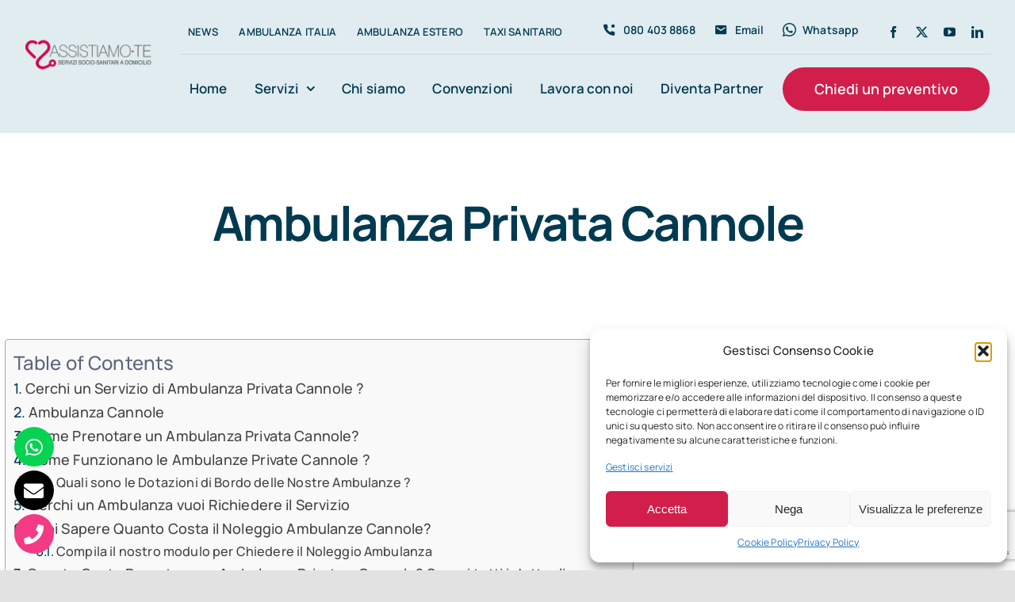

--- FILE ---
content_type: text/html; charset=utf-8
request_url: https://www.google.com/recaptcha/api2/anchor?ar=1&k=6LcOTjMgAAAAAFn5u7mq7l2GdmlvFeMcXLa5yy1q&co=aHR0cHM6Ly93d3cuYXNzaXN0aWFtb3RlLml0OjQ0Mw..&hl=en&v=N67nZn4AqZkNcbeMu4prBgzg&size=invisible&anchor-ms=20000&execute-ms=30000&cb=sbxcmn9ly9ax
body_size: 49745
content:
<!DOCTYPE HTML><html dir="ltr" lang="en"><head><meta http-equiv="Content-Type" content="text/html; charset=UTF-8">
<meta http-equiv="X-UA-Compatible" content="IE=edge">
<title>reCAPTCHA</title>
<style type="text/css">
/* cyrillic-ext */
@font-face {
  font-family: 'Roboto';
  font-style: normal;
  font-weight: 400;
  font-stretch: 100%;
  src: url(//fonts.gstatic.com/s/roboto/v48/KFO7CnqEu92Fr1ME7kSn66aGLdTylUAMa3GUBHMdazTgWw.woff2) format('woff2');
  unicode-range: U+0460-052F, U+1C80-1C8A, U+20B4, U+2DE0-2DFF, U+A640-A69F, U+FE2E-FE2F;
}
/* cyrillic */
@font-face {
  font-family: 'Roboto';
  font-style: normal;
  font-weight: 400;
  font-stretch: 100%;
  src: url(//fonts.gstatic.com/s/roboto/v48/KFO7CnqEu92Fr1ME7kSn66aGLdTylUAMa3iUBHMdazTgWw.woff2) format('woff2');
  unicode-range: U+0301, U+0400-045F, U+0490-0491, U+04B0-04B1, U+2116;
}
/* greek-ext */
@font-face {
  font-family: 'Roboto';
  font-style: normal;
  font-weight: 400;
  font-stretch: 100%;
  src: url(//fonts.gstatic.com/s/roboto/v48/KFO7CnqEu92Fr1ME7kSn66aGLdTylUAMa3CUBHMdazTgWw.woff2) format('woff2');
  unicode-range: U+1F00-1FFF;
}
/* greek */
@font-face {
  font-family: 'Roboto';
  font-style: normal;
  font-weight: 400;
  font-stretch: 100%;
  src: url(//fonts.gstatic.com/s/roboto/v48/KFO7CnqEu92Fr1ME7kSn66aGLdTylUAMa3-UBHMdazTgWw.woff2) format('woff2');
  unicode-range: U+0370-0377, U+037A-037F, U+0384-038A, U+038C, U+038E-03A1, U+03A3-03FF;
}
/* math */
@font-face {
  font-family: 'Roboto';
  font-style: normal;
  font-weight: 400;
  font-stretch: 100%;
  src: url(//fonts.gstatic.com/s/roboto/v48/KFO7CnqEu92Fr1ME7kSn66aGLdTylUAMawCUBHMdazTgWw.woff2) format('woff2');
  unicode-range: U+0302-0303, U+0305, U+0307-0308, U+0310, U+0312, U+0315, U+031A, U+0326-0327, U+032C, U+032F-0330, U+0332-0333, U+0338, U+033A, U+0346, U+034D, U+0391-03A1, U+03A3-03A9, U+03B1-03C9, U+03D1, U+03D5-03D6, U+03F0-03F1, U+03F4-03F5, U+2016-2017, U+2034-2038, U+203C, U+2040, U+2043, U+2047, U+2050, U+2057, U+205F, U+2070-2071, U+2074-208E, U+2090-209C, U+20D0-20DC, U+20E1, U+20E5-20EF, U+2100-2112, U+2114-2115, U+2117-2121, U+2123-214F, U+2190, U+2192, U+2194-21AE, U+21B0-21E5, U+21F1-21F2, U+21F4-2211, U+2213-2214, U+2216-22FF, U+2308-230B, U+2310, U+2319, U+231C-2321, U+2336-237A, U+237C, U+2395, U+239B-23B7, U+23D0, U+23DC-23E1, U+2474-2475, U+25AF, U+25B3, U+25B7, U+25BD, U+25C1, U+25CA, U+25CC, U+25FB, U+266D-266F, U+27C0-27FF, U+2900-2AFF, U+2B0E-2B11, U+2B30-2B4C, U+2BFE, U+3030, U+FF5B, U+FF5D, U+1D400-1D7FF, U+1EE00-1EEFF;
}
/* symbols */
@font-face {
  font-family: 'Roboto';
  font-style: normal;
  font-weight: 400;
  font-stretch: 100%;
  src: url(//fonts.gstatic.com/s/roboto/v48/KFO7CnqEu92Fr1ME7kSn66aGLdTylUAMaxKUBHMdazTgWw.woff2) format('woff2');
  unicode-range: U+0001-000C, U+000E-001F, U+007F-009F, U+20DD-20E0, U+20E2-20E4, U+2150-218F, U+2190, U+2192, U+2194-2199, U+21AF, U+21E6-21F0, U+21F3, U+2218-2219, U+2299, U+22C4-22C6, U+2300-243F, U+2440-244A, U+2460-24FF, U+25A0-27BF, U+2800-28FF, U+2921-2922, U+2981, U+29BF, U+29EB, U+2B00-2BFF, U+4DC0-4DFF, U+FFF9-FFFB, U+10140-1018E, U+10190-1019C, U+101A0, U+101D0-101FD, U+102E0-102FB, U+10E60-10E7E, U+1D2C0-1D2D3, U+1D2E0-1D37F, U+1F000-1F0FF, U+1F100-1F1AD, U+1F1E6-1F1FF, U+1F30D-1F30F, U+1F315, U+1F31C, U+1F31E, U+1F320-1F32C, U+1F336, U+1F378, U+1F37D, U+1F382, U+1F393-1F39F, U+1F3A7-1F3A8, U+1F3AC-1F3AF, U+1F3C2, U+1F3C4-1F3C6, U+1F3CA-1F3CE, U+1F3D4-1F3E0, U+1F3ED, U+1F3F1-1F3F3, U+1F3F5-1F3F7, U+1F408, U+1F415, U+1F41F, U+1F426, U+1F43F, U+1F441-1F442, U+1F444, U+1F446-1F449, U+1F44C-1F44E, U+1F453, U+1F46A, U+1F47D, U+1F4A3, U+1F4B0, U+1F4B3, U+1F4B9, U+1F4BB, U+1F4BF, U+1F4C8-1F4CB, U+1F4D6, U+1F4DA, U+1F4DF, U+1F4E3-1F4E6, U+1F4EA-1F4ED, U+1F4F7, U+1F4F9-1F4FB, U+1F4FD-1F4FE, U+1F503, U+1F507-1F50B, U+1F50D, U+1F512-1F513, U+1F53E-1F54A, U+1F54F-1F5FA, U+1F610, U+1F650-1F67F, U+1F687, U+1F68D, U+1F691, U+1F694, U+1F698, U+1F6AD, U+1F6B2, U+1F6B9-1F6BA, U+1F6BC, U+1F6C6-1F6CF, U+1F6D3-1F6D7, U+1F6E0-1F6EA, U+1F6F0-1F6F3, U+1F6F7-1F6FC, U+1F700-1F7FF, U+1F800-1F80B, U+1F810-1F847, U+1F850-1F859, U+1F860-1F887, U+1F890-1F8AD, U+1F8B0-1F8BB, U+1F8C0-1F8C1, U+1F900-1F90B, U+1F93B, U+1F946, U+1F984, U+1F996, U+1F9E9, U+1FA00-1FA6F, U+1FA70-1FA7C, U+1FA80-1FA89, U+1FA8F-1FAC6, U+1FACE-1FADC, U+1FADF-1FAE9, U+1FAF0-1FAF8, U+1FB00-1FBFF;
}
/* vietnamese */
@font-face {
  font-family: 'Roboto';
  font-style: normal;
  font-weight: 400;
  font-stretch: 100%;
  src: url(//fonts.gstatic.com/s/roboto/v48/KFO7CnqEu92Fr1ME7kSn66aGLdTylUAMa3OUBHMdazTgWw.woff2) format('woff2');
  unicode-range: U+0102-0103, U+0110-0111, U+0128-0129, U+0168-0169, U+01A0-01A1, U+01AF-01B0, U+0300-0301, U+0303-0304, U+0308-0309, U+0323, U+0329, U+1EA0-1EF9, U+20AB;
}
/* latin-ext */
@font-face {
  font-family: 'Roboto';
  font-style: normal;
  font-weight: 400;
  font-stretch: 100%;
  src: url(//fonts.gstatic.com/s/roboto/v48/KFO7CnqEu92Fr1ME7kSn66aGLdTylUAMa3KUBHMdazTgWw.woff2) format('woff2');
  unicode-range: U+0100-02BA, U+02BD-02C5, U+02C7-02CC, U+02CE-02D7, U+02DD-02FF, U+0304, U+0308, U+0329, U+1D00-1DBF, U+1E00-1E9F, U+1EF2-1EFF, U+2020, U+20A0-20AB, U+20AD-20C0, U+2113, U+2C60-2C7F, U+A720-A7FF;
}
/* latin */
@font-face {
  font-family: 'Roboto';
  font-style: normal;
  font-weight: 400;
  font-stretch: 100%;
  src: url(//fonts.gstatic.com/s/roboto/v48/KFO7CnqEu92Fr1ME7kSn66aGLdTylUAMa3yUBHMdazQ.woff2) format('woff2');
  unicode-range: U+0000-00FF, U+0131, U+0152-0153, U+02BB-02BC, U+02C6, U+02DA, U+02DC, U+0304, U+0308, U+0329, U+2000-206F, U+20AC, U+2122, U+2191, U+2193, U+2212, U+2215, U+FEFF, U+FFFD;
}
/* cyrillic-ext */
@font-face {
  font-family: 'Roboto';
  font-style: normal;
  font-weight: 500;
  font-stretch: 100%;
  src: url(//fonts.gstatic.com/s/roboto/v48/KFO7CnqEu92Fr1ME7kSn66aGLdTylUAMa3GUBHMdazTgWw.woff2) format('woff2');
  unicode-range: U+0460-052F, U+1C80-1C8A, U+20B4, U+2DE0-2DFF, U+A640-A69F, U+FE2E-FE2F;
}
/* cyrillic */
@font-face {
  font-family: 'Roboto';
  font-style: normal;
  font-weight: 500;
  font-stretch: 100%;
  src: url(//fonts.gstatic.com/s/roboto/v48/KFO7CnqEu92Fr1ME7kSn66aGLdTylUAMa3iUBHMdazTgWw.woff2) format('woff2');
  unicode-range: U+0301, U+0400-045F, U+0490-0491, U+04B0-04B1, U+2116;
}
/* greek-ext */
@font-face {
  font-family: 'Roboto';
  font-style: normal;
  font-weight: 500;
  font-stretch: 100%;
  src: url(//fonts.gstatic.com/s/roboto/v48/KFO7CnqEu92Fr1ME7kSn66aGLdTylUAMa3CUBHMdazTgWw.woff2) format('woff2');
  unicode-range: U+1F00-1FFF;
}
/* greek */
@font-face {
  font-family: 'Roboto';
  font-style: normal;
  font-weight: 500;
  font-stretch: 100%;
  src: url(//fonts.gstatic.com/s/roboto/v48/KFO7CnqEu92Fr1ME7kSn66aGLdTylUAMa3-UBHMdazTgWw.woff2) format('woff2');
  unicode-range: U+0370-0377, U+037A-037F, U+0384-038A, U+038C, U+038E-03A1, U+03A3-03FF;
}
/* math */
@font-face {
  font-family: 'Roboto';
  font-style: normal;
  font-weight: 500;
  font-stretch: 100%;
  src: url(//fonts.gstatic.com/s/roboto/v48/KFO7CnqEu92Fr1ME7kSn66aGLdTylUAMawCUBHMdazTgWw.woff2) format('woff2');
  unicode-range: U+0302-0303, U+0305, U+0307-0308, U+0310, U+0312, U+0315, U+031A, U+0326-0327, U+032C, U+032F-0330, U+0332-0333, U+0338, U+033A, U+0346, U+034D, U+0391-03A1, U+03A3-03A9, U+03B1-03C9, U+03D1, U+03D5-03D6, U+03F0-03F1, U+03F4-03F5, U+2016-2017, U+2034-2038, U+203C, U+2040, U+2043, U+2047, U+2050, U+2057, U+205F, U+2070-2071, U+2074-208E, U+2090-209C, U+20D0-20DC, U+20E1, U+20E5-20EF, U+2100-2112, U+2114-2115, U+2117-2121, U+2123-214F, U+2190, U+2192, U+2194-21AE, U+21B0-21E5, U+21F1-21F2, U+21F4-2211, U+2213-2214, U+2216-22FF, U+2308-230B, U+2310, U+2319, U+231C-2321, U+2336-237A, U+237C, U+2395, U+239B-23B7, U+23D0, U+23DC-23E1, U+2474-2475, U+25AF, U+25B3, U+25B7, U+25BD, U+25C1, U+25CA, U+25CC, U+25FB, U+266D-266F, U+27C0-27FF, U+2900-2AFF, U+2B0E-2B11, U+2B30-2B4C, U+2BFE, U+3030, U+FF5B, U+FF5D, U+1D400-1D7FF, U+1EE00-1EEFF;
}
/* symbols */
@font-face {
  font-family: 'Roboto';
  font-style: normal;
  font-weight: 500;
  font-stretch: 100%;
  src: url(//fonts.gstatic.com/s/roboto/v48/KFO7CnqEu92Fr1ME7kSn66aGLdTylUAMaxKUBHMdazTgWw.woff2) format('woff2');
  unicode-range: U+0001-000C, U+000E-001F, U+007F-009F, U+20DD-20E0, U+20E2-20E4, U+2150-218F, U+2190, U+2192, U+2194-2199, U+21AF, U+21E6-21F0, U+21F3, U+2218-2219, U+2299, U+22C4-22C6, U+2300-243F, U+2440-244A, U+2460-24FF, U+25A0-27BF, U+2800-28FF, U+2921-2922, U+2981, U+29BF, U+29EB, U+2B00-2BFF, U+4DC0-4DFF, U+FFF9-FFFB, U+10140-1018E, U+10190-1019C, U+101A0, U+101D0-101FD, U+102E0-102FB, U+10E60-10E7E, U+1D2C0-1D2D3, U+1D2E0-1D37F, U+1F000-1F0FF, U+1F100-1F1AD, U+1F1E6-1F1FF, U+1F30D-1F30F, U+1F315, U+1F31C, U+1F31E, U+1F320-1F32C, U+1F336, U+1F378, U+1F37D, U+1F382, U+1F393-1F39F, U+1F3A7-1F3A8, U+1F3AC-1F3AF, U+1F3C2, U+1F3C4-1F3C6, U+1F3CA-1F3CE, U+1F3D4-1F3E0, U+1F3ED, U+1F3F1-1F3F3, U+1F3F5-1F3F7, U+1F408, U+1F415, U+1F41F, U+1F426, U+1F43F, U+1F441-1F442, U+1F444, U+1F446-1F449, U+1F44C-1F44E, U+1F453, U+1F46A, U+1F47D, U+1F4A3, U+1F4B0, U+1F4B3, U+1F4B9, U+1F4BB, U+1F4BF, U+1F4C8-1F4CB, U+1F4D6, U+1F4DA, U+1F4DF, U+1F4E3-1F4E6, U+1F4EA-1F4ED, U+1F4F7, U+1F4F9-1F4FB, U+1F4FD-1F4FE, U+1F503, U+1F507-1F50B, U+1F50D, U+1F512-1F513, U+1F53E-1F54A, U+1F54F-1F5FA, U+1F610, U+1F650-1F67F, U+1F687, U+1F68D, U+1F691, U+1F694, U+1F698, U+1F6AD, U+1F6B2, U+1F6B9-1F6BA, U+1F6BC, U+1F6C6-1F6CF, U+1F6D3-1F6D7, U+1F6E0-1F6EA, U+1F6F0-1F6F3, U+1F6F7-1F6FC, U+1F700-1F7FF, U+1F800-1F80B, U+1F810-1F847, U+1F850-1F859, U+1F860-1F887, U+1F890-1F8AD, U+1F8B0-1F8BB, U+1F8C0-1F8C1, U+1F900-1F90B, U+1F93B, U+1F946, U+1F984, U+1F996, U+1F9E9, U+1FA00-1FA6F, U+1FA70-1FA7C, U+1FA80-1FA89, U+1FA8F-1FAC6, U+1FACE-1FADC, U+1FADF-1FAE9, U+1FAF0-1FAF8, U+1FB00-1FBFF;
}
/* vietnamese */
@font-face {
  font-family: 'Roboto';
  font-style: normal;
  font-weight: 500;
  font-stretch: 100%;
  src: url(//fonts.gstatic.com/s/roboto/v48/KFO7CnqEu92Fr1ME7kSn66aGLdTylUAMa3OUBHMdazTgWw.woff2) format('woff2');
  unicode-range: U+0102-0103, U+0110-0111, U+0128-0129, U+0168-0169, U+01A0-01A1, U+01AF-01B0, U+0300-0301, U+0303-0304, U+0308-0309, U+0323, U+0329, U+1EA0-1EF9, U+20AB;
}
/* latin-ext */
@font-face {
  font-family: 'Roboto';
  font-style: normal;
  font-weight: 500;
  font-stretch: 100%;
  src: url(//fonts.gstatic.com/s/roboto/v48/KFO7CnqEu92Fr1ME7kSn66aGLdTylUAMa3KUBHMdazTgWw.woff2) format('woff2');
  unicode-range: U+0100-02BA, U+02BD-02C5, U+02C7-02CC, U+02CE-02D7, U+02DD-02FF, U+0304, U+0308, U+0329, U+1D00-1DBF, U+1E00-1E9F, U+1EF2-1EFF, U+2020, U+20A0-20AB, U+20AD-20C0, U+2113, U+2C60-2C7F, U+A720-A7FF;
}
/* latin */
@font-face {
  font-family: 'Roboto';
  font-style: normal;
  font-weight: 500;
  font-stretch: 100%;
  src: url(//fonts.gstatic.com/s/roboto/v48/KFO7CnqEu92Fr1ME7kSn66aGLdTylUAMa3yUBHMdazQ.woff2) format('woff2');
  unicode-range: U+0000-00FF, U+0131, U+0152-0153, U+02BB-02BC, U+02C6, U+02DA, U+02DC, U+0304, U+0308, U+0329, U+2000-206F, U+20AC, U+2122, U+2191, U+2193, U+2212, U+2215, U+FEFF, U+FFFD;
}
/* cyrillic-ext */
@font-face {
  font-family: 'Roboto';
  font-style: normal;
  font-weight: 900;
  font-stretch: 100%;
  src: url(//fonts.gstatic.com/s/roboto/v48/KFO7CnqEu92Fr1ME7kSn66aGLdTylUAMa3GUBHMdazTgWw.woff2) format('woff2');
  unicode-range: U+0460-052F, U+1C80-1C8A, U+20B4, U+2DE0-2DFF, U+A640-A69F, U+FE2E-FE2F;
}
/* cyrillic */
@font-face {
  font-family: 'Roboto';
  font-style: normal;
  font-weight: 900;
  font-stretch: 100%;
  src: url(//fonts.gstatic.com/s/roboto/v48/KFO7CnqEu92Fr1ME7kSn66aGLdTylUAMa3iUBHMdazTgWw.woff2) format('woff2');
  unicode-range: U+0301, U+0400-045F, U+0490-0491, U+04B0-04B1, U+2116;
}
/* greek-ext */
@font-face {
  font-family: 'Roboto';
  font-style: normal;
  font-weight: 900;
  font-stretch: 100%;
  src: url(//fonts.gstatic.com/s/roboto/v48/KFO7CnqEu92Fr1ME7kSn66aGLdTylUAMa3CUBHMdazTgWw.woff2) format('woff2');
  unicode-range: U+1F00-1FFF;
}
/* greek */
@font-face {
  font-family: 'Roboto';
  font-style: normal;
  font-weight: 900;
  font-stretch: 100%;
  src: url(//fonts.gstatic.com/s/roboto/v48/KFO7CnqEu92Fr1ME7kSn66aGLdTylUAMa3-UBHMdazTgWw.woff2) format('woff2');
  unicode-range: U+0370-0377, U+037A-037F, U+0384-038A, U+038C, U+038E-03A1, U+03A3-03FF;
}
/* math */
@font-face {
  font-family: 'Roboto';
  font-style: normal;
  font-weight: 900;
  font-stretch: 100%;
  src: url(//fonts.gstatic.com/s/roboto/v48/KFO7CnqEu92Fr1ME7kSn66aGLdTylUAMawCUBHMdazTgWw.woff2) format('woff2');
  unicode-range: U+0302-0303, U+0305, U+0307-0308, U+0310, U+0312, U+0315, U+031A, U+0326-0327, U+032C, U+032F-0330, U+0332-0333, U+0338, U+033A, U+0346, U+034D, U+0391-03A1, U+03A3-03A9, U+03B1-03C9, U+03D1, U+03D5-03D6, U+03F0-03F1, U+03F4-03F5, U+2016-2017, U+2034-2038, U+203C, U+2040, U+2043, U+2047, U+2050, U+2057, U+205F, U+2070-2071, U+2074-208E, U+2090-209C, U+20D0-20DC, U+20E1, U+20E5-20EF, U+2100-2112, U+2114-2115, U+2117-2121, U+2123-214F, U+2190, U+2192, U+2194-21AE, U+21B0-21E5, U+21F1-21F2, U+21F4-2211, U+2213-2214, U+2216-22FF, U+2308-230B, U+2310, U+2319, U+231C-2321, U+2336-237A, U+237C, U+2395, U+239B-23B7, U+23D0, U+23DC-23E1, U+2474-2475, U+25AF, U+25B3, U+25B7, U+25BD, U+25C1, U+25CA, U+25CC, U+25FB, U+266D-266F, U+27C0-27FF, U+2900-2AFF, U+2B0E-2B11, U+2B30-2B4C, U+2BFE, U+3030, U+FF5B, U+FF5D, U+1D400-1D7FF, U+1EE00-1EEFF;
}
/* symbols */
@font-face {
  font-family: 'Roboto';
  font-style: normal;
  font-weight: 900;
  font-stretch: 100%;
  src: url(//fonts.gstatic.com/s/roboto/v48/KFO7CnqEu92Fr1ME7kSn66aGLdTylUAMaxKUBHMdazTgWw.woff2) format('woff2');
  unicode-range: U+0001-000C, U+000E-001F, U+007F-009F, U+20DD-20E0, U+20E2-20E4, U+2150-218F, U+2190, U+2192, U+2194-2199, U+21AF, U+21E6-21F0, U+21F3, U+2218-2219, U+2299, U+22C4-22C6, U+2300-243F, U+2440-244A, U+2460-24FF, U+25A0-27BF, U+2800-28FF, U+2921-2922, U+2981, U+29BF, U+29EB, U+2B00-2BFF, U+4DC0-4DFF, U+FFF9-FFFB, U+10140-1018E, U+10190-1019C, U+101A0, U+101D0-101FD, U+102E0-102FB, U+10E60-10E7E, U+1D2C0-1D2D3, U+1D2E0-1D37F, U+1F000-1F0FF, U+1F100-1F1AD, U+1F1E6-1F1FF, U+1F30D-1F30F, U+1F315, U+1F31C, U+1F31E, U+1F320-1F32C, U+1F336, U+1F378, U+1F37D, U+1F382, U+1F393-1F39F, U+1F3A7-1F3A8, U+1F3AC-1F3AF, U+1F3C2, U+1F3C4-1F3C6, U+1F3CA-1F3CE, U+1F3D4-1F3E0, U+1F3ED, U+1F3F1-1F3F3, U+1F3F5-1F3F7, U+1F408, U+1F415, U+1F41F, U+1F426, U+1F43F, U+1F441-1F442, U+1F444, U+1F446-1F449, U+1F44C-1F44E, U+1F453, U+1F46A, U+1F47D, U+1F4A3, U+1F4B0, U+1F4B3, U+1F4B9, U+1F4BB, U+1F4BF, U+1F4C8-1F4CB, U+1F4D6, U+1F4DA, U+1F4DF, U+1F4E3-1F4E6, U+1F4EA-1F4ED, U+1F4F7, U+1F4F9-1F4FB, U+1F4FD-1F4FE, U+1F503, U+1F507-1F50B, U+1F50D, U+1F512-1F513, U+1F53E-1F54A, U+1F54F-1F5FA, U+1F610, U+1F650-1F67F, U+1F687, U+1F68D, U+1F691, U+1F694, U+1F698, U+1F6AD, U+1F6B2, U+1F6B9-1F6BA, U+1F6BC, U+1F6C6-1F6CF, U+1F6D3-1F6D7, U+1F6E0-1F6EA, U+1F6F0-1F6F3, U+1F6F7-1F6FC, U+1F700-1F7FF, U+1F800-1F80B, U+1F810-1F847, U+1F850-1F859, U+1F860-1F887, U+1F890-1F8AD, U+1F8B0-1F8BB, U+1F8C0-1F8C1, U+1F900-1F90B, U+1F93B, U+1F946, U+1F984, U+1F996, U+1F9E9, U+1FA00-1FA6F, U+1FA70-1FA7C, U+1FA80-1FA89, U+1FA8F-1FAC6, U+1FACE-1FADC, U+1FADF-1FAE9, U+1FAF0-1FAF8, U+1FB00-1FBFF;
}
/* vietnamese */
@font-face {
  font-family: 'Roboto';
  font-style: normal;
  font-weight: 900;
  font-stretch: 100%;
  src: url(//fonts.gstatic.com/s/roboto/v48/KFO7CnqEu92Fr1ME7kSn66aGLdTylUAMa3OUBHMdazTgWw.woff2) format('woff2');
  unicode-range: U+0102-0103, U+0110-0111, U+0128-0129, U+0168-0169, U+01A0-01A1, U+01AF-01B0, U+0300-0301, U+0303-0304, U+0308-0309, U+0323, U+0329, U+1EA0-1EF9, U+20AB;
}
/* latin-ext */
@font-face {
  font-family: 'Roboto';
  font-style: normal;
  font-weight: 900;
  font-stretch: 100%;
  src: url(//fonts.gstatic.com/s/roboto/v48/KFO7CnqEu92Fr1ME7kSn66aGLdTylUAMa3KUBHMdazTgWw.woff2) format('woff2');
  unicode-range: U+0100-02BA, U+02BD-02C5, U+02C7-02CC, U+02CE-02D7, U+02DD-02FF, U+0304, U+0308, U+0329, U+1D00-1DBF, U+1E00-1E9F, U+1EF2-1EFF, U+2020, U+20A0-20AB, U+20AD-20C0, U+2113, U+2C60-2C7F, U+A720-A7FF;
}
/* latin */
@font-face {
  font-family: 'Roboto';
  font-style: normal;
  font-weight: 900;
  font-stretch: 100%;
  src: url(//fonts.gstatic.com/s/roboto/v48/KFO7CnqEu92Fr1ME7kSn66aGLdTylUAMa3yUBHMdazQ.woff2) format('woff2');
  unicode-range: U+0000-00FF, U+0131, U+0152-0153, U+02BB-02BC, U+02C6, U+02DA, U+02DC, U+0304, U+0308, U+0329, U+2000-206F, U+20AC, U+2122, U+2191, U+2193, U+2212, U+2215, U+FEFF, U+FFFD;
}

</style>
<link rel="stylesheet" type="text/css" href="https://www.gstatic.com/recaptcha/releases/N67nZn4AqZkNcbeMu4prBgzg/styles__ltr.css">
<script nonce="MC3SjeB7ZlB1J0Srpe5mrw" type="text/javascript">window['__recaptcha_api'] = 'https://www.google.com/recaptcha/api2/';</script>
<script type="text/javascript" src="https://www.gstatic.com/recaptcha/releases/N67nZn4AqZkNcbeMu4prBgzg/recaptcha__en.js" nonce="MC3SjeB7ZlB1J0Srpe5mrw">
      
    </script></head>
<body><div id="rc-anchor-alert" class="rc-anchor-alert"></div>
<input type="hidden" id="recaptcha-token" value="[base64]">
<script type="text/javascript" nonce="MC3SjeB7ZlB1J0Srpe5mrw">
      recaptcha.anchor.Main.init("[\x22ainput\x22,[\x22bgdata\x22,\x22\x22,\[base64]/[base64]/MjU1Ong/[base64]/[base64]/[base64]/[base64]/[base64]/[base64]/[base64]/[base64]/[base64]/[base64]/[base64]/[base64]/[base64]/[base64]/[base64]\\u003d\x22,\[base64]\x22,\[base64]/DpTDDhCDDkcOOwpnCvsKDw7ASbcO9w756DB/[base64]/WQrDri47eWXCvsOaO8Kow4fDgsK2DcOIw5QAw5YMwqTDgwpvfw/DgEXCqjJtEsOkecK3UcOOP8KXBMK+wrsIw4bDiybCtcOAXsOFwoLCs23CgcObw5IQckA0w5k/worCox3CoDbDoiY5c8OdAcOYw4N0HMKvw7RjVUbDmX12wrnDoynDjmtBSgjDiMOhOsOhM8Obw4sCw5E/[base64]/Cy7CrsOlwqPDvcK1w5ovEsKPwoNGfcKaKsOSUsOOw77Du8KSLWrCvgZoDVgkwrM/[base64]/DlsK1BcOcJD9Wwo1xb3t4CwAtwpdNSWstw60Yw6tsdMOpw6tFVMO6wpPDiXZVRcKBwpLCgMOFEMOnRsOCWnvDlcKHwpoKw6pXwp5PQcK7w7M+w6LCrcKwP8KLFB3Cn8KewpzDocKrM8O5O8Ozw7YuwrYnYX0xwrTDpcO/wq/[base64]/[base64]/[base64]/[base64]/DjzNvwqAmRMKewqQmw4PCuMOFMS7CrcOOwpErNzRnw4MRTihmw5pLZcO9wpPDs8OPSWUdLy3DpsKtw5bDjEPCk8OOeMK+AFnDnsKYCVDChgBkKwtFYcK1wp3DusKDwprDpjk0P8KJDnTCr0MlwqdOwp/CvcK+BC9yEsKoTMOfXyzDigLDiMONI1VSa3MkwqLDrG7DtjzCshzDssOVLsKDIMKiwqzCjcOdPgI1wrHCv8OfMyNEw5jDrMOFwr/[base64]/[base64]/CgMK8wohzGRckwqovwqfDvcO+fD/Dkx7CtMKyd8KcX3EJw7PDvyfCsgkAXMOaw7N+X8OcVHNowp88Y8OlcMKfaMOaB2IkwoEOwoHDr8O5woLDr8OLwoJtwrXDp8KzQ8OxbcKQM3DCvGXDljnClHUDwonDjMOQw5ckwrfCpsKnLcOOwqhpw6TCnsK7wq/Ds8K6wpTDqHbCqTHCm1tPJMKSIMOxWCBPwoN+wqxBwofCusKHJlTDo0xZGsKJRx7DiQI9F8OHwprCi8K2wrXCusOmJ07DjMKUw4law67DklHDqio8wqbDl3MZwqbCg8O8UcONwpXDicK/LjQiwrTCsE4/aMOnwpALW8Olw5IfBnJ/P8OpZcKzTTXDjARxwo9aw7zDvsKLwo4mU8Ogw7nDncKbwp7ChlLColM3wrrDicKqwpnCmMKFFsKlw5N4X1NTW8Okw4/ChAM8PBzCh8O7XnZfw7LDmx1Cw7tSGcOiKMK3SsKHRxEINsOCw7bCmRUfw50cKcKqwo0SbnPDisOIwoPCocOuSsOpVw/[base64]/NcOBwqZiwpjDhSBQEiUUYkpIw5I7VsO0w4ovw5nDiMOuwq41w53Du3jCqsKQwpvDlxTCiS8bw5c3LT/DhRJEw4/DjmHCgh3CnMODwoDDhsK0CMOHw74Pwrtvb1F0H1Ybw5FZwrzDmnLDpsOawqLCvsKQwqHDkMKRVVZHGyNGLEd6IV7DmcKLwqQcw41KNsKPZcOXwobCnMOYAsK5wp/[base64]/ConpeJMOvw6Eqw5obRMOZOk8aZsO0bcOCw4BOw5NhBhdjTcOXw53ClcOhP8KRFAvChMKEfMKKwpvDlsKowoUsw7/[base64]/DmsO0wpXCpcONNxcdwoggasKFMMK7XMKCdsOCejjCkTEwwp/Dt8OrwpbCikY7ScKUdWQ4XsOtw455wpt0G07DjwZ/[base64]/w75EG8KCecKvw7XDq0DCt8Otwo1hEFY9a0XCpsK7X0E0HsK/WnPCt8OSwr7DsREBw7jDqWPCvAHCtBh3LsKiw63Cln9owofCozFYwobCmmfDicKoOlpjwqfChsKIw5PCgGHCscO4O8O8UigyOA9wS8OewqXDrl9+ZQXDqMO6wpzDtMK8T8KGw71CTzrCuMO6Q3MHwpXCu8O7wphzw54Dwp7Cn8ODdQIEWcOkCMOrw67CuMOTecK/w447C8KuwqvDuB90XcK4QsOvJcOaJsKyLzDDnMOiZVwwHBpTwrlxGgNCPMK7wqR6VSlrw6oQw4DChQzDr05JwrV/cDDDt8KKwq8pFsOdwr8HwovDh3DCkzJaI3nCgsKkT8KhHS7CrgDDrhsgwqzDhXAwdMK8wok8DxDDmMO9w5jDo8Osw63CucOvbMOfEMKbUsOkbsOuwpFZasOyLxUfwr/Dsl/DmsK7Q8Odw5kSWMOBHMK6w6Jawq4Jwr/CmMOIaRrDuWXCmQYHw7fCsXvCkMKiWMOswqo5VMKaPztfw44aUMOSKh1FW31fw67Ck8Okw7jCgHhoWsK0wpBhB3fDshgresOPLsKLwo0fwqBMw7Vyw6LDtsKWVMOkUMKjwq7DvnTDjVIWwpbCisKMXMOuZsOlccOOb8OWAsK1GcOqeBcBQMO/AVhJHH49w6tGN8OYwpPCm8K8woDCkmTDiivDrMOPb8KfRVsywo18N292HcKmw6MWWcOMwovCqcO+EmYkR8K6wrnCoWhXwr3Dgw/Ckz15w7QtGngow5vDjTZYIW7Drm5lw7bDtjLCtyZQw7QzH8KKw7TDrQHCkMKWw4JTw6/CoVQRw5NRf8O7I8KQfMK6eG/DrjVHL34ZA8O/[base64]/CpVjDvyvChMOoNxBBJcKZw6xVwrbDqsOwwrAywqdww4gcWsKrwpPDl8KWMVTDn8O1wr8Tw6HDmSwkw5LDisKmCAI5UzXCgj1BQsO1VW7DlsKAwr/ClGvCuMKLw4bDk8Ovw4EZKsOWNMKeHcOUw7/Dok1pwoB9wrbCqWNgN8KEdsOXIjjCo0MeOMKCwr/CnMO0CB4ZIlzDtELCo33CgX8fLcOxbMOBBG/DsybCujrDr1jCi8OhacOkw7HCtcOHwrMrY2fDgcKBFcO1wrbDoMOtHsKYEjFYZkjCrsOSEcO/[base64]/DoMKhw5pFG8OkeMKfQnTCncO6JsKawrFZBGcWHMKqw5RCw6F6JMKZc8O6w5XCu1bCvsKXCMOaLFXDosOnQMOlF8Kdw4VQwqDCn8O/WhYlTcOXaR8jw7tuw5JwSikffsKiTQYyR8KNJTvDpXPCjMO0w79ow7fChsKbw7bCvMKHVXIHwoNAZsKJAWfDmMKEwrNzcxx9woDCuDjCszsKKMOzwrxRwqMXecKgXsO4wojDk1BzVSReF0rDqF3CuljCosOZwovDr8K/N8KXOXdkwoHDnCQGFMKWw6jCimoAdkXCmCx3wq1WKsOpBhTDvcO+FMKzQyF8SCM/LMOKOCzClMKpwrgKOUUVwpvCj2VCwoDDisOZEDoRdBdTw4h1wp7CmMOew5XCqFzDrsOOJsO3wo3Ciw/[base64]/bsKpCEYdAF8cMEJdwoMBHVnDrcKqwpAQKSZZw64OLhvCssOsw63DpmPDisOuIcKrIsK+wqQQScO8UCs4eExjeBbDnAbDtMKOe8Krw4HCssKgdyHCr8KiTS/DjcKUJiEeKsKOTMOHwq/DgCrCncKQw6TDssOhwojCsWJPMUsBwow6JQ/Dk8KGwpc+w4gmw4oZwrTDqsKGMS84w5Mtw7fCqjrDn8OcMcOiNcO6wqXDnMOeblAewpIRQml5DMKWwobCmAvDmcKPwowjUMO2Gh03w7XDmV/[base64]/Cnzxvw4bDl8Oowrgww73Ci8KGEyzClcONQW4jw6nCtMODw5Qjwrc3w5LDkl9Gwo3DhwBZw6PCpsOuGsKfwpkwAsK/wrZHw7kww5vDs8Ozw4dxEsOYw6bCn8KZwoZywrjCoMOaw77Dk2vCuCMRCTjCgUcMcTBEccOmc8Kfw68jwpshw73DmU5Zw4IQwr3DrDDCj8KqwrbDj8ODBMOEw6Z2wo4/FExrQsOMwo4lwpfDhsOtwobDlXDCtMO6OAIqdMKVJjBNeCQYU0LDlR8cwqbCnFY4X8KVV8Ozwp7Ci0vCtzEwwokOEsOrBQAtw6x+F0nDscKQw4BvwrZgelvCqHEJccK6wpdhBsOAK0zCs8KWw5zDgQzDpsOowrd6w4JoUcOHasOIw4TDs8Krex/CgMKLw7bCiMOKPi3CilbDpQlywrojwojCqsO6T2XDmzHCu8OJBy7CisO9woFZIsOPw6s7w48pMzgBDMK7BWTCkMO/w4MFw4/[base64]/[base64]/[base64]/[base64]/w4XDqcOiwqLDpsOZN8KCXsKZwqTCn8OGwpjDl8K9ecOHw58/w5lpXMO9wq/CtMOuw6nCtcKew4TCkSpqw5bCmVpKBALCtSzDpiEHwqXCl8OZUMOTwp3DrsKdw5JTfRXCjjvCncKiwrDDsj8Gw6M/UsOXwqTCpMOuw4rDkcKrJ8OMW8KYw5LDtMK3w5bCoxXDthw+w5vDhAnCkEEYwoTCrjEHwo/[base64]/DqcK6EMKPT8OVQiLCgsOHM3FCw6oFAcK4HsOyw5nDuiMpHWrDpyk/w7dewpsoZCsJRMKYU8Kdw5kkw6J/wooGc8KDw6tlw5VaHcKTD8KSw4khw4LCq8O9ZRRjMwrCtsOAwo/Ds8Ouw4bDuMKew6ZgJnzDp8OKZcOrw4XDqy9XUsOzw5ZDP2DDq8O0wrHDn3nDucK+PnbDoAzCljdZQcOWXiHDk8Oaw6sPwojDpWoBJ34XIMO3wqUwWcOyw4EEWnPCg8KtcmLCkMOEwox1w4TDmcKnw5J/fCYEw4LCkBBjw6BGV345w6jCvMKvwpzDqMO8wr4Ow4HDhnccw6HCtMKqEsODw4BMUcOYHkbCrVHCrcKSw5/Dv3NDYMKow7xTHC0ZVmzDgcOPEkjChsKewqVSwpwMVGbCkwAZwq7Dn8Ksw4TCicK7w495UlgsDEN4SgTCtMKrX1I6wo/[base64]/[base64]/w6jDljTCkcOVwrXDsBNQw7zCqsKdL8OONMOAeEBQEcO0dC1tdT/ClVguw51wEFp2B8OvwpzDsnvCvgfDkMKnN8KVbsOkw6TDp8K7wpnCinQsw4wMwq4gantPwp3Dp8KTZFAdUcKOwqZFXsKBwrXCgxbCgMKmOcKFWsKscMKuCsKrw4xkw6FLwosawr0fwp8LLDnDkAjClnhOw64jw6NXCQnCr8KGwq3CiMOHE2TDhwTCkcK4wrHDq3JKw6/[base64]/CicOIRz1JwqnCjsKUwrXCun7Cgm/[base64]/VTtYwockw6nDs8O6DcKFwrXCisKjw4BkwrZmOMOEC0zDsMOMb8OEw5vDmUjCvcO6wr03G8OwEhTCrcOuJlVxEMOow4fClALDnsOqREAlwpLDgUrCs8OKwoTDm8OpYy7DtsKtwrLChEjCoHQuw4/DncKPw7UXw70Vwp7CoMKOw7zDnWHDg8KPwqXCjnRdwpw/w74Nw6XDmsKPZsKxw4ArPMO+esKYaznCqcK8wqsLw7nCpRvCqAcmVDDCkgAtwrbDkhMnSznCmTLCn8OtRsOVwrMaYTrDv8KOMU4Jw7HCpMO6w7bCkcKWR8OewrRsNnnCt8OzKlsfw6jCiGbCtsKzwqLDiVjClDPCgcO/F31SLcKJwrMDBFbCp8KKwqE5XlzCvcKyLMKsMAE+MsKQdWwxP8O+NsKGFngkQcKowrLDrMKzHMKJQS4/wqXDrRgbwofCkA7DgMODw7sII0zCg8KuZ8KdGMOgb8KMCHV0w7sOw6fCjWDDmMKbGFrCkMKOwrfChcKoM8K9UUVlRMOFwqTCowxgSF5Rw5rDg8O4f8OiCndDMcOaw5/DlMKnw5Fiw7bCtMKZIXDCg3Z8cHAofsKQwrVqwp7DinLDksKkMcOpRsKwTm1/[base64]/c8KNwrLCvz8dUB3DtUTDgTnDk8KQwrUFw6Qzw5svTsK/woJIwoVVV0fDlsO1wpvCp8OIwqHDucO9wp3DmUbCicKLw7Fyw6Npw6nDsF3CljvCoC4IL8Oaw4Rvw6LDuhnDuCjCtTwtJ2jDgUTDi1hTw5MYfWzCrsOpw5/DrcO6wqdPI8OnNcOGCsOxZMOswqQWw5wfD8OswoArwrfDt2A0DMODUMOIEcKwKjPDv8K2ETHCtcKnw4TCjWbCuH4Ec8KzwrHDgA1BLyRtw7vCkMKJw4R7w4MUwpbDgzYuw4DCkMOtwrAVR1XDtsKIfm9/KybDo8K+w4sWw41GGcKVCWHCgk4IE8Kkw7rDiRNCI2Ugw6jCjA1UwqAAwqbCp0rDtFU4OcKtcnbCm8KwwrsTUCHDnhvChSlGwpnDmMKJT8Olw6tVw4TCtMKGN3UkGcOiw6TCnsKhcMOzRzbDkG0dScKDwoXCujxZwrQOwpwaHW/DgMOdHj3Dn0RyW8O4w64gWGjCm1bCn8K5w7fCjD3CgMKzw6JiwrrDgy5NN3ExFVVrwo0Xw5/DmTzCkS/CqhJ+w70/MVYuYB7DosOEM8O8w4wjIyZaTTvDnMO5Q28jalEqfsO1d8KJCw5wQhDChsOfVMOnFHlhJixwWyA8wr/DlRdVC8KuwojChTPCmxZ2w6orwo0WNmcDw6DCgnLCtXLDvsKnwpduw6cRYMO3w7M3wpnCncK9PEvDusKsVMK7FcKRw7TDg8OLw7HCgTXDgS4NETXCpA1aB0nCl8O+w7AywrXDn8KFwoPCmxMlwrgJaW/Dryt/wrTDpjnDu318wqPDrkTDmQfCpsK+w6MaJsObNcKfw7bDlcK/d2omw5nDv8OUDisNeMO1QD/DjiIgw5/Dp2RcQMOfwopUFSjDqXlpwpfDtMOpwpUNwp4OwqvDm8OcwohWL2nDsgB8wrpyw5vCjMO3L8Kqw4DDusK7Ew5fw6chMsKMKzjDnTtdX1LChcKle2XDn8KAw7rCihNkwqfCrcOrw6Afwo/CtMOpw5fDssKtDMKxLVZ6F8Kxw7sHbUrCksObwpLCrxrDrsONw5DCjsKJUWZrZAjCgDnCmcKNQinDhyPDlSrDvcOBw6h+wqh3w6vCsMKawpzDhMKNVHjCssKow69aHixnwoU6EMKnMMKvBMKuw5Fbw67DncKew6R9WsO5wr/[base64]/Cp8KtSMO/wocjw5jDtsKqwozDgMO0CB1mwrZ2YynDqE7CqyvCh2HDqx3CqMKBaFNWw6TDtC/DqwN7MxbCjsOlEMK8wqbCg8KiMsO5w5XDpcK1w7QUa0EaaEg+bT0tw5XDscOnwqvDlEgnVBI3wq/CgwJIWcOjW2JJQsOmBQ4pSgjCrMOlwrApEmvDtE7DqmXCtMO+YMOpwqc/Y8Ocw6TDknzCkT3CmSzDo8OWKmU7wrtNwoLCv0bDtyQBwp9lOi8vUcONNcOmw7TCuMOiW33Dr8KyW8O/w4cMD8Krw7Etw7XDvSAYScKJUAwEb8OXwpBvwpfCoXrCiU4MdF/CjsKCw4A3wpvCmwfCgMO1woYPw6hsOnHCpC5Aw5TCjMKXD8Oxw6kww7lAScOUeHIxw7vCkwbDmMO8w4QrTG8rYk3CtXjCtnMSwrDDhC7CiMOER1/[base64]/wrrDuCfDrMOSRsKvH3PDgcKuw7fCoTomwqcoYMOKw7I5w7xtL8KqacKhwr55G0cJEMOew4Bhb8Kew4HCpMOGU8KQGsORw4LCuW4pYAcJw5otY1vDly7Dt21SwonDoEJRS8Okw53DlcKpw4Z3w4TCj3ZfC8OSWsKTwqRpw6nDvMOCw7/CusK5w7rDqsKMbGvDijt4eMOERVN9d8OpNMKsw7nDg8OubwHCk3PDn1/CoRNHwrhKw5AEEMO+wpvDrXwvEkF4w6kvJmVnwq/ChnlFw5sLw7lbwp5aDcOaYFg9wrPDlUDCj8O6wqXCqcO9wqtzLyTChGwTw43Cn8Obwr8hwoYAwqPCrXXCnRbCi8OyfsK/w6kdSzBNU8OlT8KTaCNJflxYYsOHD8OgXMOLw6JbCltjwonCsMK4cMOXHMOkwrXCvsKmw6bCpEjDkigKdcO4bsKyP8OiKsO0BsKAw5kBwrxSwqbDuMOBTw1me8KPw5XCuGzDhVtsOsK/BwkACW3DhmAXPXPDmjvDgMO4w5TCjmxfwovCvVgGQlYmW8OzwoBpw7ZZw6ECCGnCq1MUwpxaQWHCigvCjD3DiMOjw5bCuxV2J8OOwovDl8OvL3U9cVJFwqU8T8O+wqPCnXNvwpFdbxMUwr9ww4DCmiMgTjZww7R9aMO+KsKNwoPDn8K1wqJ/w6/CthLDo8OcwrtBI8KXwoIlw7p2FHl7w50ORcKDGT7Dt8OPCMO+esKpBcOwPsOqb0vCpcK/[base64]/CsTdSw64jw7Few6NLw5cawofDgcO3S8OhdsKLwoTCisOgwqxXbMOOVCDCs8KYw4jClcKlwp4OFVXCmkLCtMO+aX8/w7HCm8KOLwXDj1rDgwwWw5PCh8Oxdkt/SkVvw5ggw6PCrAUcw7hALMOCwpdmw5oRw5bClQt3w6hswo/[base64]/CvcOZw7zCqcK2woNaKXcSw7VhC8Kbwottw4UbBcK9LB7Dj8K+w7zDgMOkw4/DvDt8w4wEFMOgw6/[base64]/DocKMQMK0GGxkw7xxGMK/w43DgMKJwqXCm8K3BkMOwo7CgnQtA8KKwpPCulgaPhfDqsKpwpEswpDDjXVAJsKNw6HChWTDiBASwp7DtsK8w63DpMO1wrhCOcOFJW42UMKYUk5jHCVRw7PDuh1TwqZswr9pw5XCmFoWw4XDvTYuwr8swphRBX/DvsKVwqkzwqZUCUVbw7Fpw7PCisKcNANuKn/[base64]/DjAbDpsKDNyvDpMKLwojCjsOUS1bCgn3CqQ4+w77DlsOkOMKGXMKaw6Rdwr/[base64]/[base64]/DqQzCtsOXw5YiwpU+AWjCjsKTEcOBexrChcKXVUTCvMO4woZdUAQ6w4QDE1VVfcOqwr1dwp/Cq8Omw51cURvCrzMfwoR0woVQw68Ew6MXw4HCrcO2w4cuasKNCibDmMKrw71mwr3Dhy/[base64]/[base64]/w4NawqnCnSvDjRnDl8Olw7vCojPDj8O7WMK6wq0ww6LCiE4iKjY7f8KWNBs/E8OZAcKLWgPCg0/DuMKhIBhhwokWw6sFwrnDn8OtR3oRZsKxw6rChmjDoyzCjcK1wrDCsGZyUAICwrFgwojClUzDqlzCtQZowq3CvEbDm17CgRfDicOIw6ECw7t0I2rDusKpwrQEwrMGTcKLwrnDoMKxwr3CqnQHwp/[base64]/Cvw8owrtvGBM2wph2wpvChzsPwrNsIMKFwqnDqsOTw7wTwrNRIMOpwoPDlcKGasOVwq7DvV/DhC7CpsOIwojCmhFpAR9hwoLDkD7Dn8KrKSfCsgh9w6fDmSzDuioKw6BHwoLDkMOYwrJ3w4jChFPDv8K/woFhFhQtwpsGEMK9w4rDnXvCnUPCuh7CkMOEwqRiwoXDusOkwqjCiSwwf8Ofw53CkcKtwo4JBn7DgsOXw6M/f8Kqw4jClsODw5jCsMKzw7TDiU/DoMOQw4g6w7Jfw7RHBsKMccOVwrxuIsOEw5DCp8OswrQMdy0dQizDjRfCpHvDhGbCkHU2EMKoZsKMYMKHTQgIw548PWDCl3DDgsKObsO2wqvCvmBxwrpPAMKMMsKwwqN4VMKoYMKzKhJGw6NWZj1/U8ORwofDoBTCrCpuw7TDmsKedMOHw5jDtRbCpsK8YMOBFj9fLsKjeS9/wroewrk8wpdSw604w6dTeMOcwoo/[base64]/[base64]/wpp5w7AhUDbDlBTClnvCnSPDscOmw71VOsKzwpAkQ8OSasK2N8KCwoLCgsKSwpxKwrQXwoXDnQkLwpcDwrjDhXBlWsK3OcKDw5/DkMKZfQAgw7TDngRLICBSPCjCrcKIVcKjehg+Q8OwbcKAwqjDu8OEw4jDgcKoV2rChMKXf8OEw47DpcONYW/DtEAIw7bDhsKSaDXCk8OEwqrDgH/Cs8K9dsOSS8O2R8Kiw63CucK6DMO6woJcw6pmJsKzw799wpJLPFJpw6V3w4/Dq8OFw6kvwoHCqsKRwrZfw4LDoV7Dj8OVwqHDtmcOaMKNw7bDl25Nw4J9RcOaw7gWJcKLDiVxwqUzTMOMPQYqw7sRw7xNwq1EbCR/DRjDpcOYeQHCjyMvw6bDjcOMw6zDiEfDrkHCtsK6w54Kw6jCn3JIH8K8w7p7w7rDiBnClB3ClcKxw6LCj0/Cj8O4wpzDo2fDmsOewrDCgMKVwr3DqX8qdcO8w78pwqLCksODQ3bCjMOJSX/DtCHDmh80wrzDox/Dt1DDvsKQFB7CrcKYw5pIXcKSERcUERLDvHMKwr5RJDbDnAbDgMOQw7ltwrYQw6B9AsOhw6k7bcO6w60QZBVEw5jDrsK/fMOLMxZkwoRGRsOIw6w8IktpwobDusKhw54PQTrCnMOHH8KCwrnCm8KRwqHDijXCj8OlEx7DkQ7CnUTDi2ByJMO2wojCgj/Cj3wFbynDrV4Zw63DuMO1A0gkwol5wpIrw7zDj8OYw7ULwp4iwrbDhMKDCcOqQ8KVB8KuwpzCgcKqwqEid8ObcVlLw6nChcKBZVtRG1xDYFZHw7bClnd1WlhZEW7CghXDki3DqHw3wpPCvj0GwpXDlC3CtcOrw5IjWlQXHcKgJWfDucKXwoksfB/ClGwkw57Dk8O+aMOvN3fDgRMvwqQowoAdccO6NcKMwrjCt8O1w4QhFzhkLUbDlBHCvC3Do8OBwoZ7dMKHwq7DiVsNeVPDuEjDpcKiw5/Du288w4XCvsO3MsO0ckAsw6rCqz4ywoZ8E8OiwpTCsS7Cl8KAwrAcGMKHw5HDhQ/Dhw7Cm8KtIXE+woUYNXZ2cMKewrIaQAvCtsO3wqlkw6XDmMKqOTECwqlvwpjDosKNcBZDfcKKPBBZwqYMwqvDmlIhBsKZw6MXA2hfHXxZMlwJw4Y8ZsO/EcOfaxTCtcKIXXPDg2HCg8KLRMOQKmY2ZsOmw7hJYcOUKQjDpsOAGsKlwoFVwqEdDGLDmMOwZ8KQb3bCmMKPw5QAw40nw5HCrsOPw7dlEB1rWsK5w4FEF8OLw4dKwoxrw45lG8KKZnXCtMOEKcKxSsOcAUHClMOJw4DCjsKbGlZGw6/Diy8xXQbChVTDuTEAw7XCoS/CpiAVW1TCvVZiwqDDuMOdw6DDqDAbw4fDtcOJw4bCgiMRZcKUwpZLwr1OG8OaPSTCmsOse8KfAl/[base64]/DlHNVOsKFS0BmQ8KzwqhQOXTDrMOuw7pJVUVnwpRkV8O3wplEZcOUwqfDn3gtfGgRw44OwrYSDkoQdMOdOsK2Iw3CgcOowqDCrkp/X8KEEn4pwo3DiMKbLcKkXsKqw5ZswqDClj8cwqcVWXnDgVk5w6sqIWTCl8Kvbj4jRGbCqcK9VyDCmmbDuCRmAVALwpLCpj7DrWQOwrbDiEFrwooGwrprH8O2w7M6PXLDv8Oewr5EIl1uMsOowrbDvGIKNTDDnxHCr8KcwoBMw6PDgx/Cm8OWRcOrwoHChMOfw5Nxw6t9w4XDo8Oqwq1SwrtAwqTCiMKfJsO6RcK9URE1B8Okw5HCm8O7GMKTw5nCoXLDqsKnTC/[base64]/ClMOqWQTDjTV4wq8Gw5rCjMOlbcKiIMKWw4N3w6poFcKnwrTClcKODQ/[base64]/w58Twrxuw6/CrhfDpcKAw5pWwpZGwrA2w4VpLsKSSlLDuMOew7HDi8KZFsOew5vCvnRRV8O2USzDkXc2BMKBfcOJw5BickpNwqFmwozCs8OOYHvCr8KXNsOeX8OjwoXCnXFCf8Klw6lqNnvDtzLDvSnCrsKrwqdXWTzCsMK7w6/DqwwRb8KBw7jDkMKVGEjDisOBwqgCG3Rzw5wYw7LDt8OoGMOgw6nCtcKvw7UJw7RAwpsOw7PDh8KzUMO/YEbDkcKOGVI/[base64]/wq7Dr0FFwrlywoV6QxocPsOYBG/DoyjCusOnw7YIw4NPw5hRclhTNMKZPibChsKmZ8O3CF5xZWjDiV1Yw6DDlntMW8K4w5Y+w6Nvw6k6w5BfcR06GsONSsOmw59wwo9Vw4/DgcKgPcKCwo9EChYzRsKawpNQCw9lVxAhwrLDqsOdCcKRJMOEFzrCuCLCoMOgLsKJMx0lw7bDt8OSSsO/woUqDsKdP3bCscOAw53Ck0rCuypAw7vCosO4w4oOfXh5K8OPCy3CsEXCslc5wq/DlsOPw7zCrQDCvQxcIBdjH8KWwpEnMMKcwr9lwoYOEsOawpLClcO6w7I0wpLCvQxNVTfCgcK+wp9EDMKAwqfDnMK3w57DhR8fwrQ7TC8fHygqw60pwqd5w4kFIMKNEMK7w7rDiVsaesKNw7bCiMObfEBsw4/Cn3/DrW3DkT/Cu8KNVRFBJ8O+esOsw5tZw5jDmkbCgsObw6fDj8Oew50TI1xEbcOpbi3CiMOAMCUkw7A+wq/DrcKGw57CisOZwrnCkyhnwqvCnsKNwpNQwp3DpQN6wp/DucK0w6h4woQTE8K1AsOQw7PDpmJ5ZQhfwp7CmMKRw4fCr1/[base64]/CjMK8CsKEwrU+w7UjwqTCt8OSCMOWKULCl8K4w63DmgPDuUHDucK3w5thAMOHeGUeTMK8PsKDDsKzDkguQ8K9wpA1Gk7CisKEY8Onw5EdwoIvantYw5JFwpfDtcK9cMKUw4ENw7HDocKFwq7Dn1pgdsKlwqrCu3PDtsOEw78/w519w4XCqcOGwq/[base64]/DlXzCicOpOsOHGhbCmzbDkSDCssOAc3nDpCgVwpNwI2IJecKew5M5GMKsw4DDo3bCqXPCrsKyw67Dsmhow5XDmF9bc8Okw6/DrnfCnH5Cw6jDlQI1wp/[base64]/[base64]/[base64]/CisKpDxdQR3XDssOzw64wYBbDuUM9DyNCNsO+FATCp8Kaw6sSbBdAcSnDncK7EsKoO8KQwrbDv8OVLG7DhU/DshUhw63DocOAV2bCvjQsN3vDkwQEw4UDPcOCKjjDlR/[base64]/wrBaGRhCSidgRnsZLGbDom/CgMKtVQPDkgzCnAPDthnCpSHDk2bDvC/DlcO9V8KQCRTCqcOMGHBQQyBsJ2DCl1xsa0lKecKEw6rDi8OIe8OGScKWNsOTeSsQTn9iw6nCoMOtO3Fnw5HDvHvCp8Ojw5/DvmXCvkA+w79HwqsFDMKvwp/ChmknwpDCgHfCksKddsOlw7U7NMKWVy97M8Ksw7gywo/DigDDg8Oqw53DicK7woscw4TDgEXDscK9acKOw4vCksOOwqzConLCqnBncFTCrCstw7MVw7HCvG/DvcK+w5TDqWUANsKkw5PDi8K3G8OAwqcEw7DDlMODw6/DqcOjwqnDrcOZBRgnTxkAw7dfK8OJM8OUdQpDdhN5w7DDvMOKwphTwrHDtDEiw58+woDCoiHCqg1kw4vDrVLCnMKucH1bcTjCkMKwbsOXwpQ7esKKwo3CuDrCm8KYKcO7MgfCljEewp3CmwvCszBzTcKywrTCrgzDo8K2esK3L2xFesOKw5B0DCTCnn/[base64]/bjkVwpgAw6DDj8OqM8O7w5LDpRvDjGMxGVDDo8K0Myp5w5vCvxvDkcKXwoYhczTDmMOeGU/ClsKmPVovacK3W8OxwrVOGHDCrsOHwq3DiwbClsOYWMKqQcKNWcKvRQciDsKJwoTDl3sXwp4KKg7DrFDDkz3Co8KwLVYGw4/DqcO9wrfDpMOIw6Q/[base64]/[base64]/DqzkvwozCuMK9w7XCgDdTw6djMwbCtsOcPV1Uw6jDscKiT3sTGlLCqMO1woFywrbDhMO9DSYCwqJ3D8OeXsOmHTTDpTNMwqsYw4XCusK4KcOECgE8w4/DtTphw7/DoMOJwr/CoHstUgPCkcKow7FjDSpPP8KVNyBtw55RwpknQVXDlcO9GsOJwp99w616wqY1w5FowpEqw63CpUzCknk4M8OOAUQTZsOVCMO/DxfCvy8OKTF6OAZoFsKzwpA2w7w/[base64]/DrBgnw6VVw6DCvsKmMMOiO8K+MMOEIixbdTHDqj3CjcKqWgBIw5dyw7zDrXMgPRTCsDNOVMO9cMO1wobDrMOjwqnCijPDkinDtmctw6LClgXDs8OXw5jDoFjCqMKzwpEFw79tw7Aow5IYD3rCrAPDs1Utw7/Cvn0BJ8O0w6Y1wrpDVcKcwr3CvMOYfcKwwrfDpQrCuTrCmHbDlsKWAwANwr1ZVmU4wp7DviocHR3CnsKFCMKBIE7DoMOpdMOyVcKjR2XCoWfCrsOzWU8sbMKNT8K1wovCrFHDk0pAwq3DisOiIMO3w5PChQPCisO0w6TDtMODJ8Ozwq/Djyt4w69KA8KBw4zCg1ttYlXDqDZOw73CosK+ZsOPwonDnsOJHcKHw7lzYsO0bsK0JsKYFHY2w41mwrZ4wq9Twp3DgEdNwqkQUGPChXBkwqvDssOxOhg0cHlreTzDmcO/wrHCoD93w7QOKBd2GmVywqklUm8uGWEgDnfCqCFFw7vDh37CusKTw73CrWN5AkE7woLDrGPCp8Opw4p/w6YHw5XDncKVwpEDThvDncKfwqE+wpRFwo/Cn8K+wpnDoUFILD5ewrZ9M3UzeHTDuMKWwptvUi1iJUgHwonClFTDj0zDkCvCgAvDo8KuXBonw5DCoC15w7jCrcOqJxnDo8KUV8KfwoxJRMKSw4xlOBzDiF7Dl3zCjmZowrBZw5sKR8Kjw4kIwpFDDgZEw7bCgjbCn0Ipw7k6YxnCvsOMdDABw643XcOrZMOYwq/[base64]/woJNMcKiwo0GPk5iwrIIw548UcKxRgbDoTI6XMONLDY7UsOwwp4Iw5PCn8O0aS7CgTrDrhPCvsO+JgXCgsOSw4TDv3/Co8Omwp3DsjVZw4LCg8OaAhd6w6MTw6QdXiDDvVxMPMObwqRkwqDDvRdzw5dYecOXTcKlwqLDksOFwr3CuVYfwq1Uw7nCo8O3wp3Dk2fDnMO8EMKSwqLCpg4SJUofFwrCh8O0w5lrw5tRwrQFPMKPDMKQwpXDqi3CqgIpw5xZCCXDicKNwqUGVH1oP8KpwpgTPcO/QVRvw5A+woc7JzjCm8ODw6/ClsOqKygAw7vDhcKQwrLCvDzDvFLCvC3CmcOgw7Qew4Brw7LDszjCujUlwpMrcwjDtMKdJRLDnMKDKiHCrsOnVMKSdQ/DrMKyw5HCgEp9D8Klw4nCvScIw5lWw73DvVIew5grFQZmS8O5w4xew546w5cMAER1wqURw4cfVnlpHcOpw6rDmz59w4daUTcRbVXDpcKtw6NMSMOTNcOzIMOfIMKnwqzChCkLw7XCrMKMcMK/w79JFsOfUgV1URMVwr9AwrgHPMKheAXCqTghd8OAwrnCj8OQw6RlAlnDgMOtZxFWMcKowqTCqcO3w4XDgMKbwpDDv8Oaw7DCplFpM8KSwpcpYD0Lw7nCkh/Do8OdworDu8OlVcKWwqXCs8K7w5/CnAFnwqMQccOfwpp7wq1ew5PDhMO0DkfCrW3Cm3tww4VUTcOLwozCv8KlJsOcwo7DjcK4wqkSCAHDj8OhwpPCjMO/PEDDhFsuwq3DuDJ/w53CrnvDo0FWfVR2b8O+JX9KC1DDr07CqsOkw6rCocOGDAvCt2DCuDcwDXfCl8KJw44Gw5llwq4qwp5WbUXCkTzDnsKDQMKMfMOucj4Yw4TCu1VWwp7CmjDCvcOSVMODYAXDk8OmwrDDlsKpw6IFw4nCgMOuwo/[base64]/CnlATw5rCqgl2wqLChh3Cnhtew57CvMOaeQTCksKwacKcw7VTZsOhwol/w4lEwobCjcOYwpcjUArDm8OzBXUYw5bCiQhpGMOGEB3Donk9eErDm8KDcVzCiMOPw5phw7HCo8KDCsOkeyTCgcKULHRrJ14dR8ONMmY5w79/BsKJwqfCkgtqdEPDrg/CpCRSU8KhwqdWY1UWbi/[base64]/DhcOewoJbw4Abw70uwrTDi8O8bcOUOMKgwrdqwpvDkV3Cu8O4TWB/VcK8JsKcCk8JD2PCncO0asKsw7w2BMKwwrpHwrl0w790R8KLw7/CmMO0wqgJNMKFbMOpZCLDg8K+w5DChsKawr7DvUtCHsKOwpnCt2sEw6nDosOPUsOWw6bCgcKTV3FJw43ChD4Mwq3CkcKLYWs0fcO/GSLDoMKDwp/DmhgHKcK6EWjCpMOjcwMgZcO4e1pew6/ComMUw5Z1dmzDlcK0w7bDhMODw7vCpsK9c8OIw4TCl8KTS8OKw7DDl8KawqfDjX0MfcOowo3DuMOtw6kxCBwpYMOOw5/Duhp1w4xRw5HDrldXwpnDnETCssKrw7fDjcOnwrbCiMOTX8OrC8KRcsO6wqhrwp1mw4lOw5PCjMKAw4EIIcO1c1PCtX/DjDrDusKFwrzCtHbCosKPVDttWH3CszfCkMOpC8K+YmbCtcK4IFcoWMOIblvCr8KvFcObw7ZZO2wEw5jDpMKiwqDDmicDwp3DtsK5HsKTHMK1fxfDtndpdijDqnjCsyPDvCYawrxJGMOWw6cOWw\\u003d\\u003d\x22],null,[\x22conf\x22,null,\x226LcOTjMgAAAAAFn5u7mq7l2GdmlvFeMcXLa5yy1q\x22,0,null,null,null,1,[21,125,63,73,95,87,41,43,42,83,102,105,109,121],[7059694,432],0,null,null,null,null,0,null,0,null,700,1,null,0,\[base64]/76lBhmnigkZhAoZnOKMAhnM8xEZ\x22,0,0,null,null,1,null,0,0,null,null,null,0],\x22https://www.assistiamote.it:443\x22,null,[3,1,1],null,null,null,1,3600,[\x22https://www.google.com/intl/en/policies/privacy/\x22,\x22https://www.google.com/intl/en/policies/terms/\x22],\x22RnwhFKJmU0qWkE6OIYVMFa29XutujpfMCdnwxGO5qMI\\u003d\x22,1,0,null,1,1770039523066,0,0,[118,119,86],null,[44,88],\x22RC-SzohXHErCMulng\x22,null,null,null,null,null,\x220dAFcWeA5aYTswLZxO6-ggtxgLfqaTm-nqnCauAcL1i4gWKgFPuBMd8yr_pdXxH-sl6V2CvYhLeQa5j1ktt43p2uYlUKo0nszahg\x22,1770122323300]");
    </script></body></html>